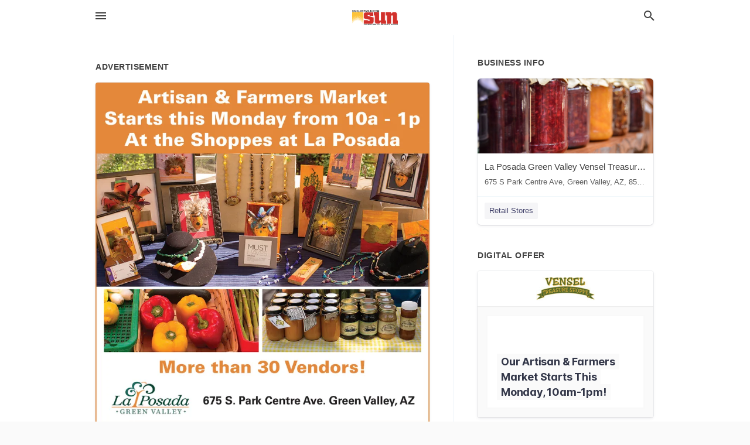

--- FILE ---
content_type: text/html; charset=utf-8
request_url: https://local.sahuaritasun.com/green-valley-us-az/la-posada-green-valley-vensel-treasure-shoppe-520-648-4082/2022-11-05-12316131-artisan-and-farmers-market-starts-this-monday-from-10a-1p-at-the-shoppes-at-la-posada-pr-apk-ci-wateke-must-haves-st-more-than-30-vendors-la-posada-675-s-park-centre-ave-green-valley-az-green-valley-artisan-and-farmers-market-starts-thi
body_size: 7199
content:
<!DOCTYPE html>
<html lang="en" data-acm-directory="false">
  <head>
    <meta charset="utf-8">
    <meta name="viewport" content="initial-scale=1, width=device-width" />
    <!-- PWA Meta Tags -->
    <meta name="apple-mobile-web-app-capable" content="yes">
    <meta name="apple-mobile-web-app-status-bar-style" content="black-translucent">
    <meta name="apple-mobile-web-app-title" content="SATURDAY, NOVEMBER 5, 2022 Ad - La Posada Green Valley Vensel Treasure Shoppe - Sahuarita Sun">
    <link rel="apple-touch-icon" href="/directory-favicon.ico" />
    <!-- Primary Meta Tags -->
    <title>SATURDAY, NOVEMBER 5, 2022 Ad - La Posada Green Valley Vensel Treasure Shoppe - Sahuarita Sun</title>
    <meta name="title" content="SATURDAY, NOVEMBER 5, 2022 Ad - La Posada Green Valley Vensel Treasure Shoppe - Sahuarita Sun">
    <meta name="description" content="Retail Stores in 675 S Park Centre Ave, Green Valley, AZ 85614">
    <link rel="shortcut icon" href="/directory-favicon.ico" />
    <meta itemprop="image" content="https://via.placeholder.com/800x800">

    <!-- Open Graph / Facebook -->
    <meta property="og:url" content="https://local.sahuaritasun.com/green-valley-us-az/la-posada-green-valley-vensel-treasure-shoppe-520-648-4082/[base64]">
    <meta property="og:type" content="website">
    <meta property="og:title" content="SATURDAY, NOVEMBER 5, 2022 Ad - La Posada Green Valley Vensel Treasure Shoppe - Sahuarita Sun">
    <meta property="og:description" content="Retail Stores in 675 S Park Centre Ave, Green Valley, AZ 85614">
    <meta property="og:image" content="https://via.placeholder.com/800x800">

    <!-- Twitter -->
    <meta property="twitter:url" content="https://local.sahuaritasun.com/green-valley-us-az/la-posada-green-valley-vensel-treasure-shoppe-520-648-4082/[base64]">
    <meta property="twitter:title" content="SATURDAY, NOVEMBER 5, 2022 Ad - La Posada Green Valley Vensel Treasure Shoppe - Sahuarita Sun">
    <meta property="twitter:description" content="Retail Stores in 675 S Park Centre Ave, Green Valley, AZ 85614">
    <meta property="twitter:image" content="https://via.placeholder.com/800x800">
    <meta property="twitter:card" content="summary_large_image">


    <!-- Google Search Console -->
      <meta name="google-site-verification" content="dMf800K5vAqFAPumhjREibjpqHaggGsG8I93Wjd4H7Q" />


    <!-- Other Assets -->
      <link rel="stylesheet" href="https://unpkg.com/leaflet@1.6.0/dist/leaflet.css" integrity="sha512-xwE/Az9zrjBIphAcBb3F6JVqxf46+CDLwfLMHloNu6KEQCAWi6HcDUbeOfBIptF7tcCzusKFjFw2yuvEpDL9wQ==" crossorigin=""/>


    <!-- Google Analytics -->

    <link rel="stylesheet" media="screen" href="/assets/directory/index-625ebbc43c213a1a95e97871809bb1c7c764b7e3acf9db3a90d549597404474f.css" />
      <!-- Global site tag (gtag.js) - Google Analytics -->
<script async src="https://www.googletagmanager.com/gtag/js?id=UA-6144066-87"></script>
<script>
  window.dataLayer = window.dataLayer || [];
  function gtag(){dataLayer.push(arguments);}
  gtag('js', new Date());

  gtag('config', 'UA-6144066-87');
</script>

<meta name="google-site-verification" content="1R8UOLz24Y_47zlnsiDg-FS3DCQy14PhoyNALPpGgyE" />


    <script>
//<![CDATA[

      const MESEARCH_KEY = "";

//]]>
</script>
      <script src="/assets/directory/resources/jquery.min-a4ef3f56a89b3569946388ef171b1858effcfc18c06695b3b9cab47996be4986.js"></script>
      <link rel="stylesheet" media="screen" href="/assets/directory/materialdesignicons.min-aafad1dc342d5f4be026ca0942dc89d427725af25326ef4881f30e8d40bffe7e.css" />
  </head>

  <body class="preload" data-theme="">


    <style>
      :root {
        --color-link-alt: #6772E5 !important;
      }
    </style>

    <div class="blocker-banner" id="blocker-banner" style="display: none;">
      <div class="blocker-banner-interior">
        <span class="icon mdi mdi-alert"></span>
        <div class="blocker-banner-title">We notice you're using an ad blocker.</div>
        <div class="blocker-banner-text">Since the purpose of this site is to display digital ads, please disable your ad blocker to prevent content from breaking.</div>
        <span class="close mdi mdi-close"></span>
      </div>
    </div>

    <div class="wrapper">
      <div class="header ">
  <div class="header-main">
    <div class="container ">
      <style>
  body {
    font-family: "Arial", sans-serif;
  }
</style>
<a class="logo" href=/ aria-label="Business logo clickable to go to the home page">
    <img src="https://assets.secure.ownlocal.com/img/logos/1762/original_logos.png?1466628590" alt="Sahuarita Sun">
</a>
<a class="mdi main-nav-item mdi-menu menu-container" aria-label="hamburger menu" aria-expanded="false" href="."></a>
<a class="mdi main-nav-item search-icon" style="right: 20px;left: auto;" href="." title="Search business collapsed">
  <svg class="magnify-icon" xmlns="http://www.w3.org/2000/svg" width="1em" height="1em" viewBox="0 0 24 24">
    <path fill="#404040" d="M9.5 3A6.5 6.5 0 0 1 16 9.5c0 1.61-.59 3.09-1.56 4.23l.27.27h.79l5 5l-1.5 1.5l-5-5v-.79l-.27-.27A6.52 6.52 0 0 1 9.5 16A6.5 6.5 0 0 1 3 9.5A6.5 6.5 0 0 1 9.5 3m0 2C7 5 5 7 5 9.5S7 14 9.5 14S14 12 14 9.5S12 5 9.5 5" />
  </svg>
  <svg class="ex-icon" xmlns="http://www.w3.org/2000/svg" width="1em" height="1em" viewBox="0 0 24 24">
    <path fill="#404040" d="M6.4 19L5 17.6l5.6-5.6L5 6.4L6.4 5l5.6 5.6L17.6 5L19 6.4L13.4 12l5.6 5.6l-1.4 1.4l-5.6-5.6z" />
  </svg>
</a>
<ul class="nav">
  <li><a href="/" aria-label="directory home"><span class="mdi mdi-home"></span><span>Directory Home</span></a></li>
  <li><a href="/shop-local" aria-label="shop local"><span class="mdi mdi-storefront"></span><span>Shop Local</span></a></li>
  <li>
    <li><a href="/offers" aria-label="offers"><span class="mdi mdi-picture-in-picture-top-right"></span><span>Offers</span></a></li>
    <li><a href="/ads" aria-label="printed ads"><span class="mdi mdi-newspaper"></span><span>Print Ads</span></a></li>
  <li><a href="/categories" aria-label="categories"><span class="mdi mdi-layers-outline"></span><span>Categories</span></a></li>
  <li>
    <a href="http://www.sahuaritasun.com/"  aria-label="newspaper name">
      <span class="mdi mdi-home-outline"></span><span>Sahuarita Sun</span>
    </a>
  </li>
</ul>
<div class="header-search">
  <svg xmlns="http://www.w3.org/2000/svg" width="20px" height="20px" viewBox="0 2 25 25">
    <path fill="#404040" d="M9.5 3A6.5 6.5 0 0 1 16 9.5c0 1.61-.59 3.09-1.56 4.23l.27.27h.79l5 5l-1.5 1.5l-5-5v-.79l-.27-.27A6.52 6.52 0 0 1 9.5 16A6.5 6.5 0 0 1 3 9.5A6.5 6.5 0 0 1 9.5 3m0 2C7 5 5 7 5 9.5S7 14 9.5 14S14 12 14 9.5S12 5 9.5 5"></path>
  </svg>
    <form action="/businesses" accept-charset="UTF-8" method="get">
      <input class="search-box" autocomplete="off" type="text" placeholder="Search for businesses" name="q" value="" />
</form></div>

    </div>
  </div>
</div>


      <link rel="stylesheet" media="screen" href="/assets/directory/ads-8d4cbb0ac9ea355c871c5182567aa0470af4806c8332c30d07bd3d73e02b9029.css" />

<div class="page">
        <div id="details_ad_entity" class="columns" data-entity-id=12316131 data-entity-type="ad" data-controller="ads" data-action="show">
  <div class="column left-column">
    <div class="block">
      <div class="block-interior">
        <h3><span class="translation_missing" title="translation missing: en.directory.advertisement">Advertisement</span></h3>
        <img class="promo" src="https://assets.secure.ownlocal.com/img/uploads/12316131/large_images.webp" alt="Ad promo image large">
      </div>
    </div>
    <div class="block">
      <div class="block-interior">
          <ul class="specs">
              <li>
                  <h3>Published Date</h3>
                  <span>November  5, 2022</span>
                    <div class="expired-note">
                      This ad was originally published on this date and may contain an offer that is no longer valid. 
                      To learn more about this business and its most recent offers, 
                      <a href="/green%20valley-az/la-posada-green-valley-vensel-treasure-shoppe-520-648-4082">click here</a>.
                    </div>
              </li>
          </ul>
        </div>
      </div>
      <div class="block">
        <div class="block-interior">
          <div class="promo-text">
            <h3>Ad Text</h3>
            <div class="promo-text-interior">
            <p>Artisan
&amp; Farmers Market
Starts this Monday from 10a - 1p
At the Shoppes at La Posada
PR
APK
Ci
WATEKE
MUST
HAVES
ST
More than 30 Vendors!
La Posada 675 S. Park Centre Ave. Green Valley, AZ
GREEN VALLEY. Artisan &amp; Farmers Market Starts this Monday from 10a - 1p At the Shoppes at La Posada PR APK Ci WATEKE MUST HAVES ST More than 30 Vendors ! La Posada 675 S. Park Centre Ave. Green Valley , AZ GREEN VALLEY .</p>
          </div>
        </div>
      </div>
    </div>
  </div>
  <div class="column right-column">
    <div class="block">
      <div class="block-interior">
          <h3>Business Info</h3>
          <ul id="businesses_entity" class="cards" style="margin-bottom: 15px;">
              
<li class="" data-entity-id="69371742" data-name="La Posada Green Valley Vensel Treasure Shoppe" data-entity-type="business" data-controller="ads" data-action="show">
  <a itemscope itemtype="http://schema.org/LocalBusiness" class="card-top" href="/green%20valley-az/la-posada-green-valley-vensel-treasure-shoppe-520-648-4082" title="La Posada Green Valley Vensel Treasure Shoppe" aria-label="La Posada Green Valley Vensel Treasure Shoppe 675 S Park Centre Ave, Green Valley, AZ, 85614" >
    <div
      class="image "
        style= "background-image: url('https://storage.googleapis.com/ownlocal-adforge-production/backgrounds/origamis/custom/fe28e365-d9eb-4ffe-8115-54b89dfac875/full.webp');"
    >
    </div>
    <div class="card-info">
      <div itemprop="name" class="name">La Posada Green Valley Vensel Treasure Shoppe</div>
      <span itemprop="address" itemscope itemtype="http://schema.org/PostalAddress">
        <div itemprop="streetAddress" class="details">675 S Park Centre Ave, Green Valley, AZ, 85614</div>
      </span>
    </div>
  </a>
  <div class="card-bottom">

    
<a class="tag" href="/categories/shopping/retail-stores">
  Retail Stores
</a>

  </div>
</li>

          </ul>
        <h3>Digital Offer</h3>
          <ul id="offers_entity">
            <li data-entity-id="1762758" data-entity-type="origami" data-controller="ads" data-action="show">
              <div class="origami">
  <iframe src="https://origami.secure.ownlocal.com/origami_unit/index.html?id=fe7c1321-7dbb-404f-b39b-3b94c17343ff&amp;adType=origami" title='Origami widget number: 1762758' ></iframe>
</div>

            </li>
          </ul>
      </div>
    </div>
  </div>
  <div class="clear">
  </div>
</div>



        <section>
            
<section>
  <div class="container">
    <h2>OTHER PRINT ADS</h2>
    <div id="carouselads" class="cards carousel promos">
      <div title="left arrow icon" class="control previous"><span class="mdi"><svg xmlns="http://www.w3.org/2000/svg" width="1em" height="1em" viewBox="0 0 24 24"><path fill="currentColor" d="M15.41 16.58L10.83 12l4.58-4.59L14 6l-6 6l6 6z"/></svg></span></div>
      <div title="right arrow icon" class="control next"><span class="mdi"><svg xmlns="http://www.w3.org/2000/svg" width="1em" height="1em" viewBox="0 0 24 24"><path fill="currentColor" d="M8.59 16.58L13.17 12L8.59 7.41L10 6l6 6l-6 6z"/></svg></span></div>
      <div class="stage active">
        <ul id="ads_entity">
          
<li data-entity-id="12859688" data-entity-type="ad" data-controller="ads" data-action="show">
  <a class="card-top" href="/green-valley-az/la-posada-green-valley-vensel-treasure-shoppe-520-648-4082/[base64]" aria-label="08/16/25">
    <div class="image "
        style="background-image: url('https://assets.secure.ownlocal.com/img/uploads/12859688/hover_images.webp');"
    ></div>
    <div class="card-info">
      <div
        class="details"
        data-ad-start-date='08/16/25'
        data-business-name='La Posada Green Valley Vensel Treasure Shoppe'
        data-business-address='675 S Park Centre Ave'
        data-business-city='Green Valley'
        data-business-state='AZ'
        data-business-phone='+15206484082'
        data-business-website='https://posadalife.org/the-shoppes-at-laposada/vensel-treasure-shoppe'
        data-business-profile='/green%20valley-az/la-posada-green-valley-vensel-treasure-shoppe-520-648-4082'
      >
        <span class="mdi mdi-calendar"></span>08/16/25
      </div>
    </div>
  </a>
</li>

<li data-entity-id="12548485" data-entity-type="ad" data-controller="ads" data-action="show">
  <a class="card-top" href="/green-valley-az/la-posada-green-valley-vensel-treasure-shoppe-520-648-4082/[base64]" aria-label="11/14/23">
    <div class="image "
        style="background-image: url('https://assets.secure.ownlocal.com/img/uploads/12548485/hover_images.webp');"
    ></div>
    <div class="card-info">
      <div
        class="details"
        data-ad-start-date='11/14/23'
        data-business-name='La Posada Green Valley Vensel Treasure Shoppe'
        data-business-address='675 S Park Centre Ave'
        data-business-city='Green Valley'
        data-business-state='AZ'
        data-business-phone='+15206484082'
        data-business-website='https://posadalife.org/the-shoppes-at-laposada/vensel-treasure-shoppe'
        data-business-profile='/green%20valley-az/la-posada-green-valley-vensel-treasure-shoppe-520-648-4082'
      >
        <span class="mdi mdi-calendar"></span>11/14/23
      </div>
    </div>
  </a>
</li>

<li data-entity-id="12547185" data-entity-type="ad" data-controller="ads" data-action="show">
  <a class="card-top" href="/green-valley-az/la-posada-green-valley-vensel-treasure-shoppe-520-648-4082/[base64]" aria-label="11/11/23">
    <div class="image "
        style="background-image: url('https://assets.secure.ownlocal.com/img/uploads/12547185/hover_images.webp');"
    ></div>
    <div class="card-info">
      <div
        class="details"
        data-ad-start-date='11/11/23'
        data-business-name='La Posada Green Valley Vensel Treasure Shoppe'
        data-business-address='675 S Park Centre Ave'
        data-business-city='Green Valley'
        data-business-state='AZ'
        data-business-phone='+15206484082'
        data-business-website='https://posadalife.org/the-shoppes-at-laposada/vensel-treasure-shoppe'
        data-business-profile='/green%20valley-az/la-posada-green-valley-vensel-treasure-shoppe-520-648-4082'
      >
        <span class="mdi mdi-calendar"></span>11/11/23
      </div>
    </div>
  </a>
</li>

<li data-entity-id="12535989" data-entity-type="ad" data-controller="ads" data-action="show">
  <a class="card-top" href="/green-valley-az/la-posada-green-valley-vensel-treasure-shoppe-520-648-4082/[base64]" aria-label="10/24/23">
    <div class="image "
        style="background-image: url('https://assets.secure.ownlocal.com/img/uploads/12535989/hover_images.webp');"
    ></div>
    <div class="card-info">
      <div
        class="details"
        data-ad-start-date='10/24/23'
        data-business-name='La Posada Green Valley Vensel Treasure Shoppe'
        data-business-address='675 S Park Centre Ave'
        data-business-city='Green Valley'
        data-business-state='AZ'
        data-business-phone='+15206484082'
        data-business-website='https://posadalife.org/the-shoppes-at-laposada/vensel-treasure-shoppe'
        data-business-profile='/green%20valley-az/la-posada-green-valley-vensel-treasure-shoppe-520-648-4082'
      >
        <span class="mdi mdi-calendar"></span>10/24/23
      </div>
    </div>
  </a>
</li>

<li data-entity-id="12534560" data-entity-type="ad" data-controller="ads" data-action="show">
  <a class="card-top" href="/green-valley-az/la-posada-green-valley-vensel-treasure-shoppe-520-648-4082/2023-10-21-12534560" aria-label="10/21/23">
    <div class="image "
        style="background-image: url('https://assets.secure.ownlocal.com/img/uploads/12534560/hover_images.webp');"
    ></div>
    <div class="card-info">
      <div
        class="details"
        data-ad-start-date='10/21/23'
        data-business-name='La Posada Green Valley Vensel Treasure Shoppe'
        data-business-address='675 S Park Centre Ave'
        data-business-city='Green Valley'
        data-business-state='AZ'
        data-business-phone='+15206484082'
        data-business-website='https://posadalife.org/the-shoppes-at-laposada/vensel-treasure-shoppe'
        data-business-profile='/green%20valley-az/la-posada-green-valley-vensel-treasure-shoppe-520-648-4082'
      >
        <span class="mdi mdi-calendar"></span>10/21/23
      </div>
    </div>
  </a>
</li>

        </ul>
      </div>
        <div class="stage">
          <ul id="ads_entity">
            
<li data-entity-id="12380242" data-entity-type="ad" data-controller="ads" data-action="show">
  <a class="card-top" href="/green-valley-az/la-posada-green-valley-vensel-treasure-shoppe-520-648-4082/[base64]" aria-label="03/07/23">
    <div class="image "
        style="background-image: url('https://assets.secure.ownlocal.com/img/uploads/12380242/hover_images.webp');"
    ></div>
    <div class="card-info">
      <div
        class="details"
        data-ad-start-date='03/07/23'
        data-business-name='La Posada Green Valley Vensel Treasure Shoppe'
        data-business-address='675 S Park Centre Ave'
        data-business-city='Green Valley'
        data-business-state='AZ'
        data-business-phone='+15206484082'
        data-business-website='https://posadalife.org/the-shoppes-at-laposada/vensel-treasure-shoppe'
        data-business-profile='/green%20valley-az/la-posada-green-valley-vensel-treasure-shoppe-520-648-4082'
      >
        <span class="mdi mdi-calendar"></span>03/07/23
      </div>
    </div>
  </a>
</li>

<li data-entity-id="12378882" data-entity-type="ad" data-controller="ads" data-action="show">
  <a class="card-top" href="/green-valley-az/la-posada-green-valley-vensel-treasure-shoppe-520-648-4082/[base64]" aria-label="03/04/23">
    <div class="image "
        style="background-image: url('https://assets.secure.ownlocal.com/img/uploads/12378882/hover_images.webp');"
    ></div>
    <div class="card-info">
      <div
        class="details"
        data-ad-start-date='03/04/23'
        data-business-name='La Posada Green Valley Vensel Treasure Shoppe'
        data-business-address='675 S Park Centre Ave'
        data-business-city='Green Valley'
        data-business-state='AZ'
        data-business-phone='+15206484082'
        data-business-website='https://posadalife.org/the-shoppes-at-laposada/vensel-treasure-shoppe'
        data-business-profile='/green%20valley-az/la-posada-green-valley-vensel-treasure-shoppe-520-648-4082'
      >
        <span class="mdi mdi-calendar"></span>03/04/23
      </div>
    </div>
  </a>
</li>

<li data-entity-id="12362201" data-entity-type="ad" data-controller="ads" data-action="show">
  <a class="card-top" href="/green-valley-az/la-posada-green-valley-vensel-treasure-shoppe-520-648-4082/[base64]" aria-label="01/31/23">
    <div class="image "
        style="background-image: url('https://assets.secure.ownlocal.com/img/uploads/12362201/hover_images.webp');"
    ></div>
    <div class="card-info">
      <div
        class="details"
        data-ad-start-date='01/31/23'
        data-business-name='La Posada Green Valley Vensel Treasure Shoppe'
        data-business-address='675 S Park Centre Ave'
        data-business-city='Green Valley'
        data-business-state='AZ'
        data-business-phone='+15206484082'
        data-business-website='https://posadalife.org/the-shoppes-at-laposada/vensel-treasure-shoppe'
        data-business-profile='/green%20valley-az/la-posada-green-valley-vensel-treasure-shoppe-520-648-4082'
      >
        <span class="mdi mdi-calendar"></span>01/31/23
      </div>
    </div>
  </a>
</li>

<li data-entity-id="12360888" data-entity-type="ad" data-controller="ads" data-action="show">
  <a class="card-top" href="/green-valley-az/la-posada-green-valley-vensel-treasure-shoppe-520-648-4082/[base64]" aria-label="01/28/23">
    <div class="image "
        style="background-image: url('https://assets.secure.ownlocal.com/img/uploads/12360888/hover_images.webp');"
    ></div>
    <div class="card-info">
      <div
        class="details"
        data-ad-start-date='01/28/23'
        data-business-name='La Posada Green Valley Vensel Treasure Shoppe'
        data-business-address='675 S Park Centre Ave'
        data-business-city='Green Valley'
        data-business-state='AZ'
        data-business-phone='+15206484082'
        data-business-website='https://posadalife.org/the-shoppes-at-laposada/vensel-treasure-shoppe'
        data-business-profile='/green%20valley-az/la-posada-green-valley-vensel-treasure-shoppe-520-648-4082'
      >
        <span class="mdi mdi-calendar"></span>01/28/23
      </div>
    </div>
  </a>
</li>

<li data-entity-id="12330393" data-entity-type="ad" data-controller="ads" data-action="show">
  <a class="card-top" href="/green-valley-az/la-posada-green-valley-vensel-treasure-shoppe-520-648-4082/[base64]" aria-label="11/26/22">
    <div class="image "
        style="background-image: url('https://assets.secure.ownlocal.com/img/uploads/12330393/hover_images.webp');"
    ></div>
    <div class="card-info">
      <div
        class="details"
        data-ad-start-date='11/26/22'
        data-business-name='La Posada Green Valley Vensel Treasure Shoppe'
        data-business-address='675 S Park Centre Ave'
        data-business-city='Green Valley'
        data-business-state='AZ'
        data-business-phone='+15206484082'
        data-business-website='https://posadalife.org/the-shoppes-at-laposada/vensel-treasure-shoppe'
        data-business-profile='/green%20valley-az/la-posada-green-valley-vensel-treasure-shoppe-520-648-4082'
      >
        <span class="mdi mdi-calendar"></span>11/26/22
      </div>
    </div>
  </a>
</li>

          </ul>
        </div>
        <div class="stage">
          <ul id="ads_entity">
            
<li data-entity-id="12317806" data-entity-type="ad" data-controller="ads" data-action="show">
  <a class="card-top" href="/green-valley-az/la-posada-green-valley-vensel-treasure-shoppe-520-648-4082/[base64]" aria-label="11/08/22">
    <div class="image "
        style="background-image: url('https://assets.secure.ownlocal.com/img/uploads/12317806/hover_images.webp');"
    ></div>
    <div class="card-info">
      <div
        class="details"
        data-ad-start-date='11/08/22'
        data-business-name='La Posada Green Valley Vensel Treasure Shoppe'
        data-business-address='675 S Park Centre Ave'
        data-business-city='Green Valley'
        data-business-state='AZ'
        data-business-phone='+15206484082'
        data-business-website='https://posadalife.org/the-shoppes-at-laposada/vensel-treasure-shoppe'
        data-business-profile='/green%20valley-az/la-posada-green-valley-vensel-treasure-shoppe-520-648-4082'
      >
        <span class="mdi mdi-calendar"></span>11/08/22
      </div>
    </div>
  </a>
</li>

<li data-entity-id="12316155" data-entity-type="ad" data-controller="ads" data-action="show">
  <a class="card-top" href="/green-valley-az/la-posada-green-valley-vensel-treasure-shoppe-520-648-4082/[base64]" aria-label="11/05/22">
    <div class="image "
        style="background-image: url('https://assets.secure.ownlocal.com/img/uploads/12316155/hover_images.webp');"
    ></div>
    <div class="card-info">
      <div
        class="details"
        data-ad-start-date='11/05/22'
        data-business-name='La Posada Green Valley Vensel Treasure Shoppe'
        data-business-address='675 S Park Centre Ave'
        data-business-city='Green Valley'
        data-business-state='AZ'
        data-business-phone='+15206484082'
        data-business-website='https://posadalife.org/the-shoppes-at-laposada/vensel-treasure-shoppe'
        data-business-profile='/green%20valley-az/la-posada-green-valley-vensel-treasure-shoppe-520-648-4082'
      >
        <span class="mdi mdi-calendar"></span>11/05/22
      </div>
    </div>
  </a>
</li>

<li data-entity-id="12295554" data-entity-type="ad" data-controller="ads" data-action="show">
  <a class="card-top" href="/green-valley-az/la-posada-green-valley-vensel-treasure-shoppe-520-648-4082/[base64]" aria-label="10/01/22">
    <div class="image "
        style="background-image: url('https://assets.secure.ownlocal.com/img/uploads/12295554/hover_images.webp');"
    ></div>
    <div class="card-info">
      <div
        class="details"
        data-ad-start-date='10/01/22'
        data-business-name='La Posada Green Valley Vensel Treasure Shoppe'
        data-business-address='675 S Park Centre Ave'
        data-business-city='Green Valley'
        data-business-state='AZ'
        data-business-phone='+15206484082'
        data-business-website='https://posadalife.org/the-shoppes-at-laposada/vensel-treasure-shoppe'
        data-business-profile='/green%20valley-az/la-posada-green-valley-vensel-treasure-shoppe-520-648-4082'
      >
        <span class="mdi mdi-calendar"></span>10/01/22
      </div>
    </div>
  </a>
</li>

<li data-entity-id="12284412" data-entity-type="ad" data-controller="ads" data-action="show">
  <a class="card-top" href="/green-valley-az/la-posada-green-valley-vensel-treasure-shoppe-520-648-4082/[base64]" aria-label="09/13/22">
    <div class="image "
        style="background-image: url('https://assets.secure.ownlocal.com/img/uploads/12284412/hover_images.webp');"
    ></div>
    <div class="card-info">
      <div
        class="details"
        data-ad-start-date='09/13/22'
        data-business-name='La Posada Green Valley Vensel Treasure Shoppe'
        data-business-address='675 S Park Centre Ave'
        data-business-city='Green Valley'
        data-business-state='AZ'
        data-business-phone='+15206484082'
        data-business-website='https://posadalife.org/the-shoppes-at-laposada/vensel-treasure-shoppe'
        data-business-profile='/green%20valley-az/la-posada-green-valley-vensel-treasure-shoppe-520-648-4082'
      >
        <span class="mdi mdi-calendar"></span>09/13/22
      </div>
    </div>
  </a>
</li>

<li data-entity-id="12282952" data-entity-type="ad" data-controller="ads" data-action="show">
  <a class="card-top" href="/green-valley-az/la-posada-green-valley-vensel-treasure-shoppe-520-648-4082/[base64]" aria-label="09/10/22">
    <div class="image "
        style="background-image: url('https://assets.secure.ownlocal.com/img/uploads/12282952/hover_images.webp');"
    ></div>
    <div class="card-info">
      <div
        class="details"
        data-ad-start-date='09/10/22'
        data-business-name='La Posada Green Valley Vensel Treasure Shoppe'
        data-business-address='675 S Park Centre Ave'
        data-business-city='Green Valley'
        data-business-state='AZ'
        data-business-phone='+15206484082'
        data-business-website='https://posadalife.org/the-shoppes-at-laposada/vensel-treasure-shoppe'
        data-business-profile='/green%20valley-az/la-posada-green-valley-vensel-treasure-shoppe-520-648-4082'
      >
        <span class="mdi mdi-calendar"></span>09/10/22
      </div>
    </div>
  </a>
</li>

          </ul>
        </div>
        <div class="stage">
          <ul id="ads_entity">
            
<li data-entity-id="12267984" data-entity-type="ad" data-controller="ads" data-action="show">
  <a class="card-top" href="/green-valley-az/la-posada-green-valley-vensel-treasure-shoppe-520-648-4082/[base64]" aria-label="08/16/22">
    <div class="image "
        style="background-image: url('https://assets.secure.ownlocal.com/img/uploads/12267984/hover_images.webp');"
    ></div>
    <div class="card-info">
      <div
        class="details"
        data-ad-start-date='08/16/22'
        data-business-name='La Posada Green Valley Vensel Treasure Shoppe'
        data-business-address='675 S Park Centre Ave'
        data-business-city='Green Valley'
        data-business-state='AZ'
        data-business-phone='+15206484082'
        data-business-website='https://posadalife.org/the-shoppes-at-laposada/vensel-treasure-shoppe'
        data-business-profile='/green%20valley-az/la-posada-green-valley-vensel-treasure-shoppe-520-648-4082'
      >
        <span class="mdi mdi-calendar"></span>08/16/22
      </div>
    </div>
  </a>
</li>

<li data-entity-id="12266622" data-entity-type="ad" data-controller="ads" data-action="show">
  <a class="card-top" href="/green-valley-az/la-posada-green-valley-vensel-treasure-shoppe-520-648-4082/[base64]" aria-label="08/13/22">
    <div class="image "
        style="background-image: url('https://assets.secure.ownlocal.com/img/uploads/12266622/hover_images.webp');"
    ></div>
    <div class="card-info">
      <div
        class="details"
        data-ad-start-date='08/13/22'
        data-business-name='La Posada Green Valley Vensel Treasure Shoppe'
        data-business-address='675 S Park Centre Ave'
        data-business-city='Green Valley'
        data-business-state='AZ'
        data-business-phone='+15206484082'
        data-business-website='https://posadalife.org/the-shoppes-at-laposada/vensel-treasure-shoppe'
        data-business-profile='/green%20valley-az/la-posada-green-valley-vensel-treasure-shoppe-520-648-4082'
      >
        <span class="mdi mdi-calendar"></span>08/13/22
      </div>
    </div>
  </a>
</li>

<li data-entity-id="12208559" data-entity-type="ad" data-controller="ads" data-action="show">
  <a class="card-top" href="/green-valley-az/la-posada-green-valley-vensel-treasure-shoppe-520-648-4082/[base64]" aria-label="05/10/22">
    <div class="image "
        style="background-image: url('https://assets.secure.ownlocal.com/img/uploads/12208559/hover_images.webp');"
    ></div>
    <div class="card-info">
      <div
        class="details"
        data-ad-start-date='05/10/22'
        data-business-name='La Posada Green Valley Vensel Treasure Shoppe'
        data-business-address='675 S Park Centre Ave'
        data-business-city='Green Valley'
        data-business-state='AZ'
        data-business-phone='+15206484082'
        data-business-website='https://posadalife.org/the-shoppes-at-laposada/vensel-treasure-shoppe'
        data-business-profile='/green%20valley-az/la-posada-green-valley-vensel-treasure-shoppe-520-648-4082'
      >
        <span class="mdi mdi-calendar"></span>05/10/22
      </div>
    </div>
  </a>
</li>

<li data-entity-id="12207068" data-entity-type="ad" data-controller="ads" data-action="show">
  <a class="card-top" href="/green-valley-az/la-posada-green-valley-vensel-treasure-shoppe-520-648-4082/[base64]" aria-label="05/07/22">
    <div class="image "
        style="background-image: url('https://assets.secure.ownlocal.com/img/uploads/12207068/hover_images.webp');"
    ></div>
    <div class="card-info">
      <div
        class="details"
        data-ad-start-date='05/07/22'
        data-business-name='La Posada Green Valley Vensel Treasure Shoppe'
        data-business-address='675 S Park Centre Ave'
        data-business-city='Green Valley'
        data-business-state='AZ'
        data-business-phone='+15206484082'
        data-business-website='https://posadalife.org/the-shoppes-at-laposada/vensel-treasure-shoppe'
        data-business-profile='/green%20valley-az/la-posada-green-valley-vensel-treasure-shoppe-520-648-4082'
      >
        <span class="mdi mdi-calendar"></span>05/07/22
      </div>
    </div>
  </a>
</li>

          </ul>
        </div>
    </div>
    
  </div>
</section>

<script>  
  document.addEventListener('DOMContentLoaded', function(e) {
      var carousel = document.querySelector("#carouselads");
      var next = carousel.querySelector(".control.next");
      var prev = carousel.querySelector(".control.previous");

      const cardTrigger = () => {
          lazyLoadImages("ads");
      };

      next.addEventListener("click", cardTrigger);
      prev.addEventListener("click", cardTrigger);
  });
</script>

        </section>
</div>

<script src="/assets/directory/ads-43f6cb505f5bca184b8c807a73470538605d9c43b4255ae7e923b8938c6dc67c.js"></script>


      <div class="footer">
  <div class="container">
    <div class="footer-top">
      <div class="links categories">
        <p class="footer-title">Categories</p>
        <ul>
          
<li>
  <a href="/categories/agriculture" aria-label='category Agriculture' >
    <span>
      Agriculture
    </span>
  </a>
</li>

<li>
  <a href="/categories/arts-and-entertainment" aria-label='category Arts and Entertainment' >
    <span>
      Arts and Entertainment
    </span>
  </a>
</li>

<li>
  <a href="/categories/auto" aria-label='category Auto' >
    <span>
      Auto
    </span>
  </a>
</li>

<li>
  <a href="/categories/beauty-and-wellness" aria-label='category Beauty and Wellness' >
    <span>
      Beauty and Wellness
    </span>
  </a>
</li>

<li>
  <a href="/categories/communication" aria-label='category Communication' >
    <span>
      Communication
    </span>
  </a>
</li>

<li>
  <a href="/categories/community" aria-label='category Community' >
    <span>
      Community
    </span>
  </a>
</li>

<li>
  <a href="/categories/construction" aria-label='category Construction' >
    <span>
      Construction
    </span>
  </a>
</li>

<li>
  <a href="/categories/education" aria-label='category Education' >
    <span>
      Education
    </span>
  </a>
</li>

<li>
  <a href="/categories/finance" aria-label='category Finance' >
    <span>
      Finance
    </span>
  </a>
</li>

<li>
  <a href="/categories/food-and-beverage" aria-label='category Food and Beverage' >
    <span>
      Food and Beverage
    </span>
  </a>
</li>

<li>
  <a href="/categories/house-and-home" aria-label='category House and Home' >
    <span>
      House and Home
    </span>
  </a>
</li>

<li>
  <a href="/categories/insurance" aria-label='category Insurance' >
    <span>
      Insurance
    </span>
  </a>
</li>

<li>
  <a href="/categories/legal" aria-label='category Legal' >
    <span>
      Legal
    </span>
  </a>
</li>

<li>
  <a href="/categories/manufacturing" aria-label='category Manufacturing' >
    <span>
      Manufacturing
    </span>
  </a>
</li>

<li>
  <a href="/categories/medical" aria-label='category Medical' >
    <span>
      Medical
    </span>
  </a>
</li>

<li>
  <a href="/categories/nightlife" aria-label='category Nightlife' >
    <span>
      Nightlife
    </span>
  </a>
</li>

<li>
  <a href="/categories/pets-and-animals" aria-label='category Pets and Animals' >
    <span>
      Pets and Animals
    </span>
  </a>
</li>

<li>
  <a href="/categories/philanthropy" aria-label='category Philanthropy' >
    <span>
      Philanthropy
    </span>
  </a>
</li>

<li>
  <a href="/categories/photo-and-video" aria-label='category Photo and Video' >
    <span>
      Photo and Video
    </span>
  </a>
</li>

<li>
  <a href="/categories/public-services" aria-label='category Public Services' >
    <span>
      Public Services
    </span>
  </a>
</li>

<li>
  <a href="/categories/real-estate" aria-label='category Real Estate' >
    <span>
      Real Estate
    </span>
  </a>
</li>

<li>
  <a href="/categories/recreation" aria-label='category Recreation' >
    <span>
      Recreation
    </span>
  </a>
</li>

<li>
  <a href="/categories/religion" aria-label='category Religion' >
    <span>
      Religion
    </span>
  </a>
</li>

<li>
  <a href="/categories/services" aria-label='category Services' >
    <span>
      Services
    </span>
  </a>
</li>

<li>
  <a href="/categories/shop-local" aria-label='category Shop Local' >
    <span>
      Shop Local
    </span>
  </a>
</li>

<li>
  <a href="/categories/shopping" aria-label='category Shopping' >
    <span>
      Shopping
    </span>
  </a>
</li>

<li>
  <a href="/categories/technical" aria-label='category Technical' >
    <span>
      Technical
    </span>
  </a>
</li>

<li>
  <a href="/categories/transportation" aria-label='category Transportation' >
    <span>
      Transportation
    </span>
  </a>
</li>

<li>
  <a href="/categories/travel" aria-label='category Travel' >
    <span>
      Travel
    </span>
  </a>
</li>

<li>
  <a href="/categories/utilities" aria-label='category Utilities' >
    <span>
      Utilities
    </span>
  </a>
</li>

        </ul>
      </div>
      <div class="links">
        <p class="footer-title">Directory</p>
        <ul>
          <li><a href="/promote">Get Verified</a></li>
          <li>
            <a href="https://admin.austin.ownlocal.com/login?p=1742" >
              <span>Login</span> 
            </a>
          </li>
          

          <li><a href="/terms">Terms of Service</a></li>
          <li><a href="/privacy">Privacy policy</a></li>
          <li><a href="/got-to-top" class="back-to-top">Go To Top</a></li>
        </ul>
      </div>
      <div class="clear"></div>
    </div>
  </div>
  <div class="footer-bottom">
    <div class="copyright">
      <div class="container">
        © 2026 
        <a href="http://www.sahuaritasun.com/" >
          Sahuarita Sun
          </a>. Powered by <a href="http://ownlocal.com" target="_blank" class="bold-link">OwnLocal</a><span> – helping local media with innovative <a href="https://ownlocal.com/products" target="_blank">print to web</a> and directory software</span>.
      </div>
    </div>
  </div>
</div>

    </div>
    <script src="/assets/directory/index-584af2f59b30467a7e4b931fd3f3db8d26af04d8a92f1974cbe6875ccaaaa66e.js" defer="defer"></script>

      <script defer="defer" id="ownlocal-labs-script" src="https://storage.googleapis.com/ownlocal-labs/shop-local-banner.js"></script>

      <script>
        // AdBlock detection
        fetch('https://admin.ownlocal.com/api/adblock')
          .then(response => {
            if (!response.ok) {
              throw new Error('Network response was not ok');
            }
            return response.text();
          })
          .catch(error => {
            // Handle error, such as showing the blocker banner
            document.getElementById('blocker-banner').style.display = 'block';
          });
      </script>
    <script src="/assets/directory/interactions-e3133e709fc754effe1635477cc59c0147eaba70864f8c24d8f047f9063386f4.js" defer="defer"></script>
  </body>
</html>

<!-- RENDERED TIME: Thursday, 29 Jan 2026 12:37:44 Central Time (US & Canada) -->
